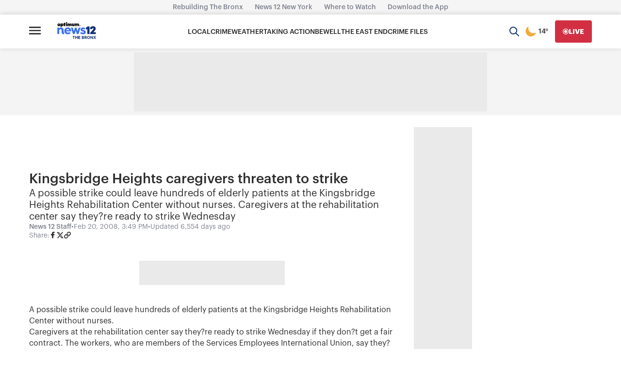

--- FILE ---
content_type: text/plain;charset=UTF-8
request_url: https://c.pub.network/v2/c
body_size: -262
content:
5f0d2521-4b3c-47f8-9fbd-958ceea90ae4

--- FILE ---
content_type: text/plain;charset=UTF-8
request_url: https://c.pub.network/v2/c
body_size: -112
content:
1e7b9d6b-9ba1-436a-89a0-b4bfa91dd95f